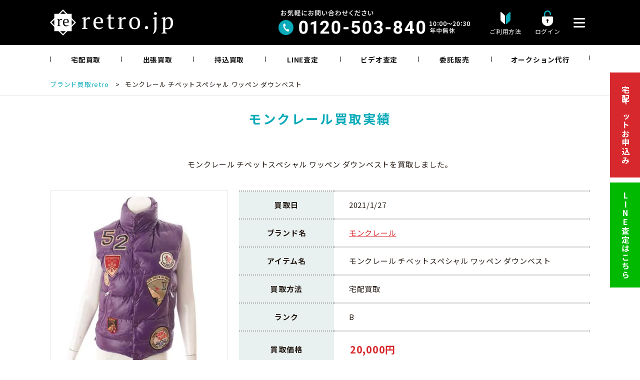

--- FILE ---
content_type: text/html; charset=UTF-8
request_url: https://itaku.retro.jp/results/%E3%83%A2%E3%83%B3%E3%82%AF%E3%83%AC%E3%83%BC%E3%83%AB-%E3%83%81%E3%83%99%E3%83%83%E3%83%88%E3%82%B9%E3%83%9A%E3%82%B7%E3%83%A3%E3%83%AB-%E3%83%AF%E3%83%83%E3%83%9A%E3%83%B3-%E3%83%80%E3%82%A6/
body_size: 20831
content:
<!DOCTYPE HTML><html lang="ja" prefix="og: http://ogp.me/ns#"><head><meta charset="UTF-8"><title>モンクレール チベットスペシャル ワッペン ダウンベスト retro買取実績</title> <noscript data-wpr-hosted-gf-parameters=""></noscript><meta name="viewport" content="width=device-width,initial-scale=1.0,minimum-scale=1.0"><link rel="stylesheet" media="print" onload="this.onload=null;this.media='all';" id="ao_optimized_gfonts" href="https://fonts.googleapis.com/css?family=Noto+Sans+JP:400,700%7CNoto+Sans+JP:400,700%7CNoto+Sans+JP:400,700&amp;display=swap"><link rel="icon" href="/wp/wp-content/themes/xeory_extension_child/favicon.ico" type="image/vnd.microsoft.icon"> <script>var ajaxurl = 'https://itaku.retro.jp/wp/wp-admin/admin-ajax.php';</script> <meta name="keywords" content="" /><meta name="description" content="" /><meta name="robots" content="index" /><meta property="og:title" content="モンクレール チベットスペシャル ワッペン ダウンベスト" /><meta property="og:type" content="article" /><meta property="og:description" content="" /><meta property="og:url" content="https://itaku.retro.jp/results/%e3%83%a2%e3%83%b3%e3%82%af%e3%83%ac%e3%83%bc%e3%83%ab-%e3%83%81%e3%83%99%e3%83%83%e3%83%88%e3%82%b9%e3%83%9a%e3%82%b7%e3%83%a3%e3%83%ab-%e3%83%af%e3%83%83%e3%83%9a%e3%83%b3-%e3%83%80%e3%82%a6/" /><meta property="og:image" content="" /><meta property="og:locale" content="ja_JP" /><meta property="og:site_name" content="ブランド品の買取・委託販売 retro【レトロ】" /><link href="https://plus.google.com/" rel="publisher" /><meta name="robots" content="follow, index, max-snippet:-1, max-video-preview:-1, max-image-preview:large"/><link rel="canonical" href="https://itaku.retro.jp/results/%e3%83%a2%e3%83%b3%e3%82%af%e3%83%ac%e3%83%bc%e3%83%ab-%e3%83%81%e3%83%99%e3%83%83%e3%83%88%e3%82%b9%e3%83%9a%e3%82%b7%e3%83%a3%e3%83%ab-%e3%83%af%e3%83%83%e3%83%9a%e3%83%b3-%e3%83%80%e3%82%a6/" /><meta property="og:locale" content="ja_JP" /><meta property="og:type" content="article" /><meta property="og:title" content="モンクレール チベットスペシャル ワッペン ダウンベスト | 2021年1月27日 retro買取価格実績" /><meta property="og:url" content="https://itaku.retro.jp/results/%e3%83%a2%e3%83%b3%e3%82%af%e3%83%ac%e3%83%bc%e3%83%ab-%e3%83%81%e3%83%99%e3%83%83%e3%83%88%e3%82%b9%e3%83%9a%e3%82%b7%e3%83%a3%e3%83%ab-%e3%83%af%e3%83%83%e3%83%9a%e3%83%b3-%e3%83%80%e3%82%a6/" /><meta property="og:site_name" content="ブランド品の買取・委託販売 retro【レトロ】" /><meta property="article:publisher" content="https://www.facebook.com/wwwretrojp/" /><meta property="article:author" content="https://www.facebook.com/satorut1/" /><meta property="og:updated_time" content="2025-07-29T14:03:37+09:00" /><meta property="og:image" content="https://itaku.retro.jp/wp/wp-content/uploads/2023/11/ogp_3.jpg" /><meta property="og:image:secure_url" content="https://itaku.retro.jp/wp/wp-content/uploads/2023/11/ogp_3.jpg" /><meta property="og:image:width" content="1200" /><meta property="og:image:height" content="630" /><meta property="og:image:alt" content="モンクレール チベットスペシャル ワッペン ダウンベスト" /><meta property="og:image:type" content="image/jpeg" /><meta property="article:published_time" content="2021-01-27T15:34:02+09:00" /><meta property="article:modified_time" content="2025-07-29T14:03:37+09:00" /><meta name="twitter:card" content="summary_large_image" /><meta name="twitter:title" content="モンクレール チベットスペシャル ワッペン ダウンベスト | 2021年1月27日 retro買取価格実績" /><meta name="twitter:site" content="@wwwretrojp" /><meta name="twitter:creator" content="@wwwretrojp" /><meta name="twitter:image" content="https://itaku.retro.jp/wp/wp-content/uploads/2023/11/ogp_3.jpg" /> <script type="application/ld+json" class="rank-math-schema">{"@context":"https://schema.org","@graph":[{"@type":"Place","@id":"https://itaku.retro.jp/#place","geo":{"@type":"GeoCoordinates","latitude":"35.66111039291133","longitude":" 139.7077757797311"},"hasMap":"https://www.google.com/maps/search/?api=1&amp;query=35.66111039291133, 139.7077757797311","address":{"@type":"PostalAddress","streetAddress":"2-1-12 VORT AOYAMA2 6F","addressLocality":"\u6e0b\u8c37\u533a\u6e0b\u8c37","addressRegion":"\u6771\u4eac\u90fd","postalCode":"150-0002","addressCountry":"\u65e5\u672c"}},{"@type":["RecyclingCenter","Organization"],"@id":"https://itaku.retro.jp/#organization","name":"\u30d6\u30e9\u30f3\u30c9\u54c1\u306e\u8cb7\u53d6\u30fb\u59d4\u8a17\u8ca9\u58f2 retro\u3010\u30ec\u30c8\u30ed\u3011","url":"https://itaku.retro.jp","sameAs":["https://www.facebook.com/wwwretrojp/","https://twitter.com/wwwretrojp","retro\u306f\u30d6\u30e9\u30f3\u30c9\u54c1\u306e\u8cb7\u53d6\u30fb\u59d4\u8a17\u8ca9\u58f2\u3092\u884c\u3063\u3066\u3044\u308b\u30ea\u30e6\u30fc\u30b9\u4f01\u696d\u3067\u3059\u3002\u30b7\u30e3\u30cd\u30eb\u3001\u30a8\u30eb\u30e1\u30b9\u3001\u30eb\u30a4\u30f4\u30a3\u30c8\u30f3\u306a\u3069\u30d6\u30e9\u30f3\u30c9\u306e\u30d0\u30c3\u30b0\u30fb\u6d0b\u670d\u3092\u65e5\u672c\u5168\u56fd\u304b\u3089\u8cb7\u53d6\u3057\u3066\u8ca9\u58f2\u3057\u3066\u3044\u307e\u3059\u3002"],"address":{"@type":"PostalAddress","streetAddress":"2-1-12 VORT AOYAMA2 6F","addressLocality":"\u6e0b\u8c37\u533a\u6e0b\u8c37","addressRegion":"\u6771\u4eac\u90fd","postalCode":"150-0002","addressCountry":"\u65e5\u672c"},"logo":{"@type":"ImageObject","@id":"https://itaku.retro.jp/#logo","url":"https://itaku.retro.jp/wp/wp-content/uploads/2023/11/retro_logo_site.png","contentUrl":"https://itaku.retro.jp/wp/wp-content/uploads/2023/11/retro_logo_site.png","caption":"\u30d6\u30e9\u30f3\u30c9\u54c1\u306e\u8cb7\u53d6\u30fb\u59d4\u8a17\u8ca9\u58f2 retro\u3010\u30ec\u30c8\u30ed\u3011","inLanguage":"ja","width":"400","height":"400"},"openingHours":["Monday,Tuesday,Wednesday,Thursday,Friday,Saturday,Sunday 10:00-20:30"],"location":{"@id":"https://itaku.retro.jp/#place"},"image":{"@id":"https://itaku.retro.jp/#logo"},"telephone":"0120-503-840"},{"@type":"WebSite","@id":"https://itaku.retro.jp/#website","url":"https://itaku.retro.jp","name":"\u30d6\u30e9\u30f3\u30c9\u54c1\u306e\u8cb7\u53d6\u30fb\u59d4\u8a17\u8ca9\u58f2 retro\u3010\u30ec\u30c8\u30ed\u3011","alternateName":"retro","publisher":{"@id":"https://itaku.retro.jp/#organization"},"inLanguage":"ja"},{"@type":"ImageObject","@id":"https://itaku.retro.jp/wp/wp-content/uploads/2023/11/ogp_3.jpg","url":"https://itaku.retro.jp/wp/wp-content/uploads/2023/11/ogp_3.jpg","width":"1200","height":"630","inLanguage":"ja"},{"@type":"WebPage","@id":"https://itaku.retro.jp/results/%e3%83%a2%e3%83%b3%e3%82%af%e3%83%ac%e3%83%bc%e3%83%ab-%e3%83%81%e3%83%99%e3%83%83%e3%83%88%e3%82%b9%e3%83%9a%e3%82%b7%e3%83%a3%e3%83%ab-%e3%83%af%e3%83%83%e3%83%9a%e3%83%b3-%e3%83%80%e3%82%a6/#webpage","url":"https://itaku.retro.jp/results/%e3%83%a2%e3%83%b3%e3%82%af%e3%83%ac%e3%83%bc%e3%83%ab-%e3%83%81%e3%83%99%e3%83%83%e3%83%88%e3%82%b9%e3%83%9a%e3%82%b7%e3%83%a3%e3%83%ab-%e3%83%af%e3%83%83%e3%83%9a%e3%83%b3-%e3%83%80%e3%82%a6/","name":"\u30e2\u30f3\u30af\u30ec\u30fc\u30eb \u30c1\u30d9\u30c3\u30c8\u30b9\u30da\u30b7\u30e3\u30eb \u30ef\u30c3\u30da\u30f3 \u30c0\u30a6\u30f3\u30d9\u30b9\u30c8 | 2021\u5e741\u670827\u65e5 retro\u8cb7\u53d6\u4fa1\u683c\u5b9f\u7e3e","datePublished":"2021-01-27T15:34:02+09:00","dateModified":"2025-07-29T14:03:37+09:00","isPartOf":{"@id":"https://itaku.retro.jp/#website"},"primaryImageOfPage":{"@id":"https://itaku.retro.jp/wp/wp-content/uploads/2023/11/ogp_3.jpg"},"inLanguage":"ja"},{"@type":"Person","@id":"https://itaku.retro.jp/author/itakukaitori/","name":"itakukaitori","url":"https://itaku.retro.jp/author/itakukaitori/","image":{"@type":"ImageObject","@id":"https://secure.gravatar.com/avatar/a73df9b0a19ec3157c38c06dd7dfb776efe18960724a20b75efb7ee1da9f988a?s=96&amp;d=blank&amp;r=g","url":"https://secure.gravatar.com/avatar/a73df9b0a19ec3157c38c06dd7dfb776efe18960724a20b75efb7ee1da9f988a?s=96&amp;d=blank&amp;r=g","caption":"itakukaitori","inLanguage":"ja"},"worksFor":{"@id":"https://itaku.retro.jp/#organization"}},{"@type":"Article","headline":"\u30e2\u30f3\u30af\u30ec\u30fc\u30eb \u30c1\u30d9\u30c3\u30c8\u30b9\u30da\u30b7\u30e3\u30eb \u30ef\u30c3\u30da\u30f3 \u30c0\u30a6\u30f3\u30d9\u30b9\u30c8 | 2021\u5e741\u670827\u65e5 retro\u8cb7\u53d6\u4fa1\u683c\u5b9f\u7e3e","datePublished":"2021-01-27T15:34:02+09:00","dateModified":"2025-07-29T14:03:37+09:00","author":{"@id":"https://itaku.retro.jp/author/itakukaitori/","name":"itakukaitori"},"publisher":{"@id":"https://itaku.retro.jp/#organization"},"name":"\u30e2\u30f3\u30af\u30ec\u30fc\u30eb \u30c1\u30d9\u30c3\u30c8\u30b9\u30da\u30b7\u30e3\u30eb \u30ef\u30c3\u30da\u30f3 \u30c0\u30a6\u30f3\u30d9\u30b9\u30c8 | 2021\u5e741\u670827\u65e5 retro\u8cb7\u53d6\u4fa1\u683c\u5b9f\u7e3e","@id":"https://itaku.retro.jp/results/%e3%83%a2%e3%83%b3%e3%82%af%e3%83%ac%e3%83%bc%e3%83%ab-%e3%83%81%e3%83%99%e3%83%83%e3%83%88%e3%82%b9%e3%83%9a%e3%82%b7%e3%83%a3%e3%83%ab-%e3%83%af%e3%83%83%e3%83%9a%e3%83%b3-%e3%83%80%e3%82%a6/#richSnippet","isPartOf":{"@id":"https://itaku.retro.jp/results/%e3%83%a2%e3%83%b3%e3%82%af%e3%83%ac%e3%83%bc%e3%83%ab-%e3%83%81%e3%83%99%e3%83%83%e3%83%88%e3%82%b9%e3%83%9a%e3%82%b7%e3%83%a3%e3%83%ab-%e3%83%af%e3%83%83%e3%83%9a%e3%83%b3-%e3%83%80%e3%82%a6/#webpage"},"image":{"@id":"https://itaku.retro.jp/wp/wp-content/uploads/2023/11/ogp_3.jpg"},"inLanguage":"ja","mainEntityOfPage":{"@id":"https://itaku.retro.jp/results/%e3%83%a2%e3%83%b3%e3%82%af%e3%83%ac%e3%83%bc%e3%83%ab-%e3%83%81%e3%83%99%e3%83%83%e3%83%88%e3%82%b9%e3%83%9a%e3%82%b7%e3%83%a3%e3%83%ab-%e3%83%af%e3%83%83%e3%83%9a%e3%83%b3-%e3%83%80%e3%82%a6/#webpage"}}]}</script> <link rel='dns-prefetch' href='//www.googletagmanager.com' /><link href='https://fonts.gstatic.com' crossorigin rel='preconnect' /><link rel="alternate" title="oEmbed (JSON)" type="application/json+oembed" href="https://itaku.retro.jp/wp-json/oembed/1.0/embed?url=https%3A%2F%2Fitaku.retro.jp%2Fresults%2F%25e3%2583%25a2%25e3%2583%25b3%25e3%2582%25af%25e3%2583%25ac%25e3%2583%25bc%25e3%2583%25ab-%25e3%2583%2581%25e3%2583%2599%25e3%2583%2583%25e3%2583%2588%25e3%2582%25b9%25e3%2583%259a%25e3%2582%25b7%25e3%2583%25a3%25e3%2583%25ab-%25e3%2583%25af%25e3%2583%2583%25e3%2583%259a%25e3%2583%25b3-%25e3%2583%2580%25e3%2582%25a6%2F" /><link rel="alternate" title="oEmbed (XML)" type="text/xml+oembed" href="https://itaku.retro.jp/wp-json/oembed/1.0/embed?url=https%3A%2F%2Fitaku.retro.jp%2Fresults%2F%25e3%2583%25a2%25e3%2583%25b3%25e3%2582%25af%25e3%2583%25ac%25e3%2583%25bc%25e3%2583%25ab-%25e3%2583%2581%25e3%2583%2599%25e3%2583%2583%25e3%2583%2588%25e3%2582%25b9%25e3%2583%259a%25e3%2582%25b7%25e3%2583%25a3%25e3%2583%25ab-%25e3%2583%25af%25e3%2583%2583%25e3%2583%259a%25e3%2583%25b3-%25e3%2583%2580%25e3%2582%25a6%2F&#038;format=xml" /><style id='wp-img-auto-sizes-contain-inline-css' type='text/css'>img:is([sizes=auto i],[sizes^="auto," i]){contain-intrinsic-size:3000px 1500px}
/*# sourceURL=wp-img-auto-sizes-contain-inline-css */</style><link rel='stylesheet' id='font-awesome-css' href='https://itaku.retro.jp/wp/wp-content/themes/xeory_extension/lib/css/font-awesome.min.css' type='text/css' media='all' /><link rel='stylesheet' id='base-css-css' href='https://itaku.retro.jp/wp/wp-content/cache/autoptimize/autoptimize_single_9c7c30ac951c9372522872822ef36a40.php' type='text/css' media='all' /><style id='wp-block-library-inline-css' type='text/css'>:root{--wp-block-synced-color:#7a00df;--wp-block-synced-color--rgb:122,0,223;--wp-bound-block-color:var(--wp-block-synced-color);--wp-editor-canvas-background:#ddd;--wp-admin-theme-color:#007cba;--wp-admin-theme-color--rgb:0,124,186;--wp-admin-theme-color-darker-10:#006ba1;--wp-admin-theme-color-darker-10--rgb:0,107,160.5;--wp-admin-theme-color-darker-20:#005a87;--wp-admin-theme-color-darker-20--rgb:0,90,135;--wp-admin-border-width-focus:2px}@media (min-resolution:192dpi){:root{--wp-admin-border-width-focus:1.5px}}.wp-element-button{cursor:pointer}:root .has-very-light-gray-background-color{background-color:#eee}:root .has-very-dark-gray-background-color{background-color:#313131}:root .has-very-light-gray-color{color:#eee}:root .has-very-dark-gray-color{color:#313131}:root .has-vivid-green-cyan-to-vivid-cyan-blue-gradient-background{background:linear-gradient(135deg,#00d084,#0693e3)}:root .has-purple-crush-gradient-background{background:linear-gradient(135deg,#34e2e4,#4721fb 50%,#ab1dfe)}:root .has-hazy-dawn-gradient-background{background:linear-gradient(135deg,#faaca8,#dad0ec)}:root .has-subdued-olive-gradient-background{background:linear-gradient(135deg,#fafae1,#67a671)}:root .has-atomic-cream-gradient-background{background:linear-gradient(135deg,#fdd79a,#004a59)}:root .has-nightshade-gradient-background{background:linear-gradient(135deg,#330968,#31cdcf)}:root .has-midnight-gradient-background{background:linear-gradient(135deg,#020381,#2874fc)}:root{--wp--preset--font-size--normal:16px;--wp--preset--font-size--huge:42px}.has-regular-font-size{font-size:1em}.has-larger-font-size{font-size:2.625em}.has-normal-font-size{font-size:var(--wp--preset--font-size--normal)}.has-huge-font-size{font-size:var(--wp--preset--font-size--huge)}.has-text-align-center{text-align:center}.has-text-align-left{text-align:left}.has-text-align-right{text-align:right}.has-fit-text{white-space:nowrap!important}#end-resizable-editor-section{display:none}.aligncenter{clear:both}.items-justified-left{justify-content:flex-start}.items-justified-center{justify-content:center}.items-justified-right{justify-content:flex-end}.items-justified-space-between{justify-content:space-between}.screen-reader-text{border:0;clip-path:inset(50%);height:1px;margin:-1px;overflow:hidden;padding:0;position:absolute;width:1px;word-wrap:normal!important}.screen-reader-text:focus{background-color:#ddd;clip-path:none;color:#444;display:block;font-size:1em;height:auto;left:5px;line-height:normal;padding:15px 23px 14px;text-decoration:none;top:5px;width:auto;z-index:100000}html :where(.has-border-color){border-style:solid}html :where([style*=border-top-color]){border-top-style:solid}html :where([style*=border-right-color]){border-right-style:solid}html :where([style*=border-bottom-color]){border-bottom-style:solid}html :where([style*=border-left-color]){border-left-style:solid}html :where([style*=border-width]){border-style:solid}html :where([style*=border-top-width]){border-top-style:solid}html :where([style*=border-right-width]){border-right-style:solid}html :where([style*=border-bottom-width]){border-bottom-style:solid}html :where([style*=border-left-width]){border-left-style:solid}html :where(img[class*=wp-image-]){height:auto;max-width:100%}:where(figure){margin:0 0 1em}html :where(.is-position-sticky){--wp-admin--admin-bar--position-offset:var(--wp-admin--admin-bar--height,0px)}@media screen and (max-width:600px){html :where(.is-position-sticky){--wp-admin--admin-bar--position-offset:0px}}

/*# sourceURL=wp-block-library-inline-css */</style><style id='global-styles-inline-css' type='text/css'>:root{--wp--preset--aspect-ratio--square: 1;--wp--preset--aspect-ratio--4-3: 4/3;--wp--preset--aspect-ratio--3-4: 3/4;--wp--preset--aspect-ratio--3-2: 3/2;--wp--preset--aspect-ratio--2-3: 2/3;--wp--preset--aspect-ratio--16-9: 16/9;--wp--preset--aspect-ratio--9-16: 9/16;--wp--preset--color--black: #000000;--wp--preset--color--cyan-bluish-gray: #abb8c3;--wp--preset--color--white: #ffffff;--wp--preset--color--pale-pink: #f78da7;--wp--preset--color--vivid-red: #cf2e2e;--wp--preset--color--luminous-vivid-orange: #ff6900;--wp--preset--color--luminous-vivid-amber: #fcb900;--wp--preset--color--light-green-cyan: #7bdcb5;--wp--preset--color--vivid-green-cyan: #00d084;--wp--preset--color--pale-cyan-blue: #8ed1fc;--wp--preset--color--vivid-cyan-blue: #0693e3;--wp--preset--color--vivid-purple: #9b51e0;--wp--preset--gradient--vivid-cyan-blue-to-vivid-purple: linear-gradient(135deg,rgb(6,147,227) 0%,rgb(155,81,224) 100%);--wp--preset--gradient--light-green-cyan-to-vivid-green-cyan: linear-gradient(135deg,rgb(122,220,180) 0%,rgb(0,208,130) 100%);--wp--preset--gradient--luminous-vivid-amber-to-luminous-vivid-orange: linear-gradient(135deg,rgb(252,185,0) 0%,rgb(255,105,0) 100%);--wp--preset--gradient--luminous-vivid-orange-to-vivid-red: linear-gradient(135deg,rgb(255,105,0) 0%,rgb(207,46,46) 100%);--wp--preset--gradient--very-light-gray-to-cyan-bluish-gray: linear-gradient(135deg,rgb(238,238,238) 0%,rgb(169,184,195) 100%);--wp--preset--gradient--cool-to-warm-spectrum: linear-gradient(135deg,rgb(74,234,220) 0%,rgb(151,120,209) 20%,rgb(207,42,186) 40%,rgb(238,44,130) 60%,rgb(251,105,98) 80%,rgb(254,248,76) 100%);--wp--preset--gradient--blush-light-purple: linear-gradient(135deg,rgb(255,206,236) 0%,rgb(152,150,240) 100%);--wp--preset--gradient--blush-bordeaux: linear-gradient(135deg,rgb(254,205,165) 0%,rgb(254,45,45) 50%,rgb(107,0,62) 100%);--wp--preset--gradient--luminous-dusk: linear-gradient(135deg,rgb(255,203,112) 0%,rgb(199,81,192) 50%,rgb(65,88,208) 100%);--wp--preset--gradient--pale-ocean: linear-gradient(135deg,rgb(255,245,203) 0%,rgb(182,227,212) 50%,rgb(51,167,181) 100%);--wp--preset--gradient--electric-grass: linear-gradient(135deg,rgb(202,248,128) 0%,rgb(113,206,126) 100%);--wp--preset--gradient--midnight: linear-gradient(135deg,rgb(2,3,129) 0%,rgb(40,116,252) 100%);--wp--preset--font-size--small: 13px;--wp--preset--font-size--medium: 20px;--wp--preset--font-size--large: 36px;--wp--preset--font-size--x-large: 42px;--wp--preset--spacing--20: 0.44rem;--wp--preset--spacing--30: 0.67rem;--wp--preset--spacing--40: 1rem;--wp--preset--spacing--50: 1.5rem;--wp--preset--spacing--60: 2.25rem;--wp--preset--spacing--70: 3.38rem;--wp--preset--spacing--80: 5.06rem;--wp--preset--shadow--natural: 6px 6px 9px rgba(0, 0, 0, 0.2);--wp--preset--shadow--deep: 12px 12px 50px rgba(0, 0, 0, 0.4);--wp--preset--shadow--sharp: 6px 6px 0px rgba(0, 0, 0, 0.2);--wp--preset--shadow--outlined: 6px 6px 0px -3px rgb(255, 255, 255), 6px 6px rgb(0, 0, 0);--wp--preset--shadow--crisp: 6px 6px 0px rgb(0, 0, 0);}:where(.is-layout-flex){gap: 0.5em;}:where(.is-layout-grid){gap: 0.5em;}body .is-layout-flex{display: flex;}.is-layout-flex{flex-wrap: wrap;align-items: center;}.is-layout-flex > :is(*, div){margin: 0;}body .is-layout-grid{display: grid;}.is-layout-grid > :is(*, div){margin: 0;}:where(.wp-block-columns.is-layout-flex){gap: 2em;}:where(.wp-block-columns.is-layout-grid){gap: 2em;}:where(.wp-block-post-template.is-layout-flex){gap: 1.25em;}:where(.wp-block-post-template.is-layout-grid){gap: 1.25em;}.has-black-color{color: var(--wp--preset--color--black) !important;}.has-cyan-bluish-gray-color{color: var(--wp--preset--color--cyan-bluish-gray) !important;}.has-white-color{color: var(--wp--preset--color--white) !important;}.has-pale-pink-color{color: var(--wp--preset--color--pale-pink) !important;}.has-vivid-red-color{color: var(--wp--preset--color--vivid-red) !important;}.has-luminous-vivid-orange-color{color: var(--wp--preset--color--luminous-vivid-orange) !important;}.has-luminous-vivid-amber-color{color: var(--wp--preset--color--luminous-vivid-amber) !important;}.has-light-green-cyan-color{color: var(--wp--preset--color--light-green-cyan) !important;}.has-vivid-green-cyan-color{color: var(--wp--preset--color--vivid-green-cyan) !important;}.has-pale-cyan-blue-color{color: var(--wp--preset--color--pale-cyan-blue) !important;}.has-vivid-cyan-blue-color{color: var(--wp--preset--color--vivid-cyan-blue) !important;}.has-vivid-purple-color{color: var(--wp--preset--color--vivid-purple) !important;}.has-black-background-color{background-color: var(--wp--preset--color--black) !important;}.has-cyan-bluish-gray-background-color{background-color: var(--wp--preset--color--cyan-bluish-gray) !important;}.has-white-background-color{background-color: var(--wp--preset--color--white) !important;}.has-pale-pink-background-color{background-color: var(--wp--preset--color--pale-pink) !important;}.has-vivid-red-background-color{background-color: var(--wp--preset--color--vivid-red) !important;}.has-luminous-vivid-orange-background-color{background-color: var(--wp--preset--color--luminous-vivid-orange) !important;}.has-luminous-vivid-amber-background-color{background-color: var(--wp--preset--color--luminous-vivid-amber) !important;}.has-light-green-cyan-background-color{background-color: var(--wp--preset--color--light-green-cyan) !important;}.has-vivid-green-cyan-background-color{background-color: var(--wp--preset--color--vivid-green-cyan) !important;}.has-pale-cyan-blue-background-color{background-color: var(--wp--preset--color--pale-cyan-blue) !important;}.has-vivid-cyan-blue-background-color{background-color: var(--wp--preset--color--vivid-cyan-blue) !important;}.has-vivid-purple-background-color{background-color: var(--wp--preset--color--vivid-purple) !important;}.has-black-border-color{border-color: var(--wp--preset--color--black) !important;}.has-cyan-bluish-gray-border-color{border-color: var(--wp--preset--color--cyan-bluish-gray) !important;}.has-white-border-color{border-color: var(--wp--preset--color--white) !important;}.has-pale-pink-border-color{border-color: var(--wp--preset--color--pale-pink) !important;}.has-vivid-red-border-color{border-color: var(--wp--preset--color--vivid-red) !important;}.has-luminous-vivid-orange-border-color{border-color: var(--wp--preset--color--luminous-vivid-orange) !important;}.has-luminous-vivid-amber-border-color{border-color: var(--wp--preset--color--luminous-vivid-amber) !important;}.has-light-green-cyan-border-color{border-color: var(--wp--preset--color--light-green-cyan) !important;}.has-vivid-green-cyan-border-color{border-color: var(--wp--preset--color--vivid-green-cyan) !important;}.has-pale-cyan-blue-border-color{border-color: var(--wp--preset--color--pale-cyan-blue) !important;}.has-vivid-cyan-blue-border-color{border-color: var(--wp--preset--color--vivid-cyan-blue) !important;}.has-vivid-purple-border-color{border-color: var(--wp--preset--color--vivid-purple) !important;}.has-vivid-cyan-blue-to-vivid-purple-gradient-background{background: var(--wp--preset--gradient--vivid-cyan-blue-to-vivid-purple) !important;}.has-light-green-cyan-to-vivid-green-cyan-gradient-background{background: var(--wp--preset--gradient--light-green-cyan-to-vivid-green-cyan) !important;}.has-luminous-vivid-amber-to-luminous-vivid-orange-gradient-background{background: var(--wp--preset--gradient--luminous-vivid-amber-to-luminous-vivid-orange) !important;}.has-luminous-vivid-orange-to-vivid-red-gradient-background{background: var(--wp--preset--gradient--luminous-vivid-orange-to-vivid-red) !important;}.has-very-light-gray-to-cyan-bluish-gray-gradient-background{background: var(--wp--preset--gradient--very-light-gray-to-cyan-bluish-gray) !important;}.has-cool-to-warm-spectrum-gradient-background{background: var(--wp--preset--gradient--cool-to-warm-spectrum) !important;}.has-blush-light-purple-gradient-background{background: var(--wp--preset--gradient--blush-light-purple) !important;}.has-blush-bordeaux-gradient-background{background: var(--wp--preset--gradient--blush-bordeaux) !important;}.has-luminous-dusk-gradient-background{background: var(--wp--preset--gradient--luminous-dusk) !important;}.has-pale-ocean-gradient-background{background: var(--wp--preset--gradient--pale-ocean) !important;}.has-electric-grass-gradient-background{background: var(--wp--preset--gradient--electric-grass) !important;}.has-midnight-gradient-background{background: var(--wp--preset--gradient--midnight) !important;}.has-small-font-size{font-size: var(--wp--preset--font-size--small) !important;}.has-medium-font-size{font-size: var(--wp--preset--font-size--medium) !important;}.has-large-font-size{font-size: var(--wp--preset--font-size--large) !important;}.has-x-large-font-size{font-size: var(--wp--preset--font-size--x-large) !important;}
/*# sourceURL=global-styles-inline-css */</style><style id='classic-theme-styles-inline-css' type='text/css'>/*! This file is auto-generated */
.wp-block-button__link{color:#fff;background-color:#32373c;border-radius:9999px;box-shadow:none;text-decoration:none;padding:calc(.667em + 2px) calc(1.333em + 2px);font-size:1.125em}.wp-block-file__button{background:#32373c;color:#fff;text-decoration:none}
/*# sourceURL=/wp-includes/css/classic-themes.min.css */</style><link rel='stylesheet' id='sass-basis-core-css' href='https://itaku.retro.jp/wp/wp-content/cache/autoptimize/autoptimize_single_59a6419f0ceb3461abaae75a4ffa133b.php' type='text/css' media='all' /><link rel='stylesheet' id='snow-monkey-forms-css' href='https://itaku.retro.jp/wp/wp-content/cache/autoptimize/autoptimize_single_1fc027fd54aea265e3dd7ce17921e313.php' type='text/css' media='all' /><link rel='stylesheet' id='contact-form-7-css' href='https://itaku.retro.jp/wp/wp-content/cache/autoptimize/autoptimize_single_a2e915fb21387a23a3578cb1b2b5a724.php' type='text/css' media='all' /><link rel='stylesheet' id='toc-screen-css' href='https://itaku.retro.jp/wp/wp-content/plugins/table-of-contents-plus/screen.min.css' type='text/css' media='all' /><link rel='stylesheet' id='parent-style-css' href='https://itaku.retro.jp/wp/wp-content/cache/autoptimize/autoptimize_single_ef6dc5872192fa7302c8a81e3c02d23b.php' type='text/css' media='all' /><link rel='stylesheet' id='child-style-common-plus-css' href='https://itaku.retro.jp/wp/wp-content/cache/autoptimize/autoptimize_single_39481d44830e82a85f3e58941d0157d1.php' type='text/css' media='all' /><link rel='stylesheet' id='child-style-swiper-css' href='https://itaku.retro.jp/wp/wp-content/cache/autoptimize/autoptimize_single_519bc08681b1fe4a93369498e64745c1.php' type='text/css' media='all' /><link rel='stylesheet' id='child-style-design-plus-css' href='https://itaku.retro.jp/wp/wp-content/cache/autoptimize/autoptimize_single_228f00e03467dae50965d7943e70ffae.php' type='text/css' media='all' /><link rel='stylesheet' id='jquery-lazyloadxt-fadein-css-css' href='https://itaku.retro.jp/wp/wp-content/cache/autoptimize/autoptimize_single_ddcd1d88c11beddd0ee48d57062689a9.php' type='text/css' media='all' /><link rel='stylesheet' id='a3a3_lazy_load-css' href='//itaku.retro.jp/wp/wp-content/uploads/sass/a3_lazy_load.min.css' type='text/css' media='all' /> <script type="text/javascript" src="https://itaku.retro.jp/wp/wp-includes/js/jquery/jquery.min.js" id="jquery-core-js"></script>    <script type="text/javascript" id="google_gtagjs-js" async data-type="lazy" data-src="https://www.googletagmanager.com/gtag/js?id=G-0EXEWNVYL9"></script> <script type="text/javascript" id="google_gtagjs-js-after">window.dataLayer = window.dataLayer || [];function gtag(){dataLayer.push(arguments);}
gtag("set","linker",{"domains":["itaku.retro.jp"]});
gtag("js", new Date());
gtag("set", "developer_id.dZTNiMT", true);
gtag("config", "G-0EXEWNVYL9");
gtag("config", "AW-974752160");
 window._googlesitekit = window._googlesitekit || {}; window._googlesitekit.throttledEvents = []; window._googlesitekit.gtagEvent = (name, data) => { var key = JSON.stringify( { name, data } ); if ( !! window._googlesitekit.throttledEvents[ key ] ) { return; } window._googlesitekit.throttledEvents[ key ] = true; setTimeout( () => { delete window._googlesitekit.throttledEvents[ key ]; }, 5 ); gtag( "event", name, { ...data, event_source: "site-kit" } ); }; 
//# sourceURL=google_gtagjs-js-after</script> <link rel="https://api.w.org/" href="https://itaku.retro.jp/wp-json/" /><link rel="alternate" title="JSON" type="application/json" href="https://itaku.retro.jp/wp-json/wp/v2/results/22380" /><link rel='shortlink' href='https://itaku.retro.jp/?p=22380' /><meta name="generator" content="Site Kit by Google 1.168.0" /><meta name="ti-site-data" content="[base64]" /><link rel="canonical" href="https://itaku.retro.jp/results/%e3%83%a2%e3%83%b3%e3%82%af%e3%83%ac%e3%83%bc%e3%83%ab-%e3%83%81%e3%83%99%e3%83%83%e3%83%88%e3%82%b9%e3%83%9a%e3%82%b7%e3%83%a3%e3%83%ab-%e3%83%af%e3%83%83%e3%83%9a%e3%83%b3-%e3%83%80%e3%82%a6/"><style type="text/css" id="xeory_extension-header-css"></style> <script src="https://cdnjs.cloudflare.com/ajax/libs/Swiper/3.4.1/js/swiper.min.js"></script> <link href="//ajax.googleapis.com/ajax/libs/jqueryui/1.12.1/themes/base/jquery-ui.css" rel="stylesheet" type="text/css" /> <script src="//ajax.googleapis.com/ajax/libs/jqueryui/1.12.1/jquery-ui.min.js"></script> <script>jQuery(function($){ //on document.ready
			$('#deliverydate').datepicker({dateFormat: 'yy-mm-dd',minDate:'+3d'});
			$('#preferredDate').datepicker({dateFormat: 'yy-mm-dd',minDate:'+4d'});
			$('#deliverydate1').datepicker({dateFormat: 'yy-mm-dd',minDate:'+1d'});
			$('#deliverydate2').datepicker({dateFormat: 'yy-mm-dd',minDate:'+1d'});
			$('#deliverydate3').datepicker({dateFormat: 'yy-mm-dd',minDate:'+1d'});
			$('#deliverydate4').datepicker({dateFormat: 'yy-mm-dd',minDate:new Date()});
			$('#deliverydate5').datepicker({dateFormat: 'yy-mm-dd',minDate:new Date()});
			$('#deliverydate6').datepicker({dateFormat: 'yy-mm-dd',minDate:new Date()});
			$('#today').datepicker({dateFormat: 'yy-mm-dd',minDate:'+1d'});
		})</script>    <script data-type="lazy" data-src="[data-uri]"></script> <meta name="author" content="retro">  <script src="https://link-ag.net/dist/p/l/index.js"></script> <meta name="generator" content="WP Rocket 3.20.3" data-wpr-features="wpr_preload_links wpr_desktop" /></head><body class="wp-singular results-template-default single single-results postid-22380 wp-theme-xeory_extension wp-child-theme-xeory_extension_child  default" itemschope="itemscope" itemtype="http://schema.org/WebPage"> <noscript><iframe src="https://www.googletagmanager.com/ns.html?id=GTM-NSKKX25"
height="0" width="0" style="display:none;visibility:hidden"></iframe></noscript>  <script>(function(){
var cats_gid=1;
var organic_cid="";
var can_organic_search="off";
var can_chatbot="off";
var cats_options={
lineFriendsFollow: {
useId: 1,
loginCallbackUrlDomain: "re.ac01.l-ad.net",
liffId: "2006500303-N12L5em4",
line_crm: {}
}
};
var a=document.createElement("script");
a.src="//re.ac01.l-ad.net/ck/p1f77dQ0f617afd4/cookie.js";
// a.src="//re.ac01.l-ad.net/ck/p1f77dQ0f617afd4/group.js";
a.id="ck_p1f77dQ0f617afd4"; 
a.addEventListener("load",function(){CATS_GroupCreate(cats_gid,"p1f77dQ0f617afd4", organic_cid, can_organic_search, can_chatbot, cats_options);});
document.body.appendChild(a);
})();</script> <div data-rocket-location-hash="779e49681e4bced73d8f889ac2d96935" class="page-wrapper"><div data-rocket-location-hash="983c4f43193415271e04116a9a348181" id="fb-root"></div> <script data-type="lazy" data-src="[data-uri]"></script> <input type="checkbox" id="header-contents_search" name="head_1" value=""><header data-rocket-location-hash="ff030ed6f48890b4e648a7a23a521340" id="header" role="banner" itemscope="itemscope" itemtype="http://schema.org/WPHeader"><div data-rocket-location-hash="d42405001c8bbd83da20bc48b26ac0f8" class="header_inner"><div class="wrap clearfix"><p id="logo"  itemprop="headline"> <a href="https://itaku.retro.jp"> <img src="https://itaku.retro.jp/wp/wp-content/uploads/img/common/logo_main.png" alt="retro" /> </a></p><div class="header-contents"><div class="contact-tel"><img src="https://itaku.retro.jp/wp/wp-content/uploads/img/common/header-contact-tel.png" width="384" height="50" alt="0120-503-840" /></div> <a class="header-contents_guide" href="/guide/"><p>ご利用方法</p></a> <a class="header-contents_login" href="https://consign.retro.jp/mypage/login?ReturnUrl=%2f" target="_blank"><p>ログイン</p></a><div class="header-nav-btn"> <a href="./#modal"> <img src="https://itaku.retro.jp/wp/wp-content/uploads/img/common/i-menu.png" width="23" height="19" alt="メニュー" /> </a></div></div></div></div><div data-rocket-location-hash="d1c4f3db8a895df66cbae43c8a44b42a" id="header-gnav-area"><nav id="gnav" class="wrap" role="navigation" itemscope="itemscope" itemtype="http://scheme.org/SiteNavigationElement"><div id="gnav-container" class="gnav-container"><ul id="gnav-ul" class="clearfix"><li id="menu-item-459" class="menu-item menu-item-type-post_type menu-item-object-page menu-item-459"><a href="https://itaku.retro.jp/form/">宅配買取</a></li><li id="menu-item-447" class="menu-item menu-item-type-post_type menu-item-object-page menu-item-447"><a href="https://itaku.retro.jp/form2/">出張買取</a></li><li id="menu-item-461" class="menu-item menu-item-type-post_type menu-item-object-page menu-item-461"><a href="https://itaku.retro.jp/form3/">持込買取</a></li><li id="menu-item-629" class="menu-item menu-item-type-post_type menu-item-object-page menu-item-629"><a href="https://itaku.retro.jp/line_assessment/">LINE査定</a></li><li id="menu-item-630" class="menu-item menu-item-type-post_type menu-item-object-page menu-item-630"><a href="https://itaku.retro.jp/video/">ビデオ査定</a></li><li id="menu-item-722" class="menu-item menu-item-type-post_type menu-item-object-page menu-item-722 itaku"><a href="https://itaku.retro.jp/itaku/">委託販売</a></li><li id="menu-item-631" class="menu-item menu-item-type-post_type menu-item-object-page menu-item-631"><a href="https://itaku.retro.jp/auction/">オークション代行</a></li></ul></div></nav></div></header><div data-rocket-location-hash="6139e006d9317ca55b0a354f50a1a628" id="l-main-menu"><div data-rocket-location-hash="35f166bfe145e87e4540b751a4f12165" class="modal-wrapper" id="modal"> <a href="#close" class="modal-overlay"></a><div class="modal-window"><div class="modal-content wrap wrap-sp"><div class="l-sitemap"><div class="mod-tel-line"> <img class="logo-img" src="/wp/wp-content/themes/xeory_extension_child/img/common/tel-header-wh.png" width="545" height="41" alt="0120-503-840"/> <img class="logo-img-sp" src="/wp/wp-content/themes/xeory_extension_child/img/common/tel-footer-wh_sp.png" width="598" height="111" alt="0120-503-840"/> <a class="btn-wh i-mypage" href="https://consign.retro.jp/mypage/login?ReturnUrl=%2f" target="_blank">ログイン</a></div><div class="l-row l-row_fst"><div class="l-col"><div class="l-col-inner"> <input id="acd-check-menu_1" class="acd-check" type="checkbox" checked> <label class="acd-label ttl" for="acd-check-menu_1">選べる買取サービス</label><div class="acd-content"><ul class="mod-ft-li"><li><a href="/form/">宅配買取</a></li><li><a href="/form2/">出張買取</a></li><li><a href="/form3/">持込買取</a></li><li><a href="/form4/">バイク便買取</a></li></ul></div></div></div><div class="l-col"><div class="l-col-inner"> <input id="acd-check-menu_2" class="acd-check" type="checkbox" checked> <label class="acd-label ttl" for="acd-check-menu_2">かんたん事前査定サービス</label><div class="acd-content"><ul class="mod-ft-li"><li><a href="/line_assessment/">LINE査定</a></li><li><a href="/video/">ビデオ査定</a></li></ul></div></div></div><div class="l-col"><div class="l-col-inner"> <input id="acd-check-menu_3" class="acd-check" type="checkbox" checked> <label class="acd-label ttl" for="acd-check-menu_3">ご利用案内</label><div class="acd-content"><ul class="mod-ft-li"><li><a href="/company/">運営会社</a></li><li><a href="/product/">お取扱商品</a></li><li><a href="/guide/">ご利用方法</a></li><li><a href="/faq/">よくある質問</a></li><li><a href="/result/">買取実績</a></li><li><a href="/category/blog/">バイヤーブログ</a></li></ul></div></div></div></div></div><nav id="gnav-sp"><div data-rocket-location-hash="3c55991fe4802b500b2894ad322009ed" class="wrap"><div class="grid-wrap"><div id="header-cont-about" class="grid-3"></div></div></div></nav></div> <a href="#close" class="modal-close">×</a></div></div></div><div data-rocket-location-hash="5cdc1c3fa530b3881cf1164b6818497f" class="breadcrumb-area"><div class="wrap"><ol class="breadcrumb clearfix" itemscope itemtype="https://schema.org/BreadcrumbList" ><li itemscope itemtype="https://schema.org/ListItem" itemprop="itemListElement"><a itemprop="item" href="https://itaku.retro.jp"><span itemprop="name">ブランド買取retro</span></a><meta itemprop="position" content="1">　></li><li itemscope itemtype="https://schema.org/ListItem" itemprop="itemListElement"><span itemprop="name">モンクレール チベットスペシャル ワッペン ダウンベスト</span><meta itemprop="position" content="2"></li></ol></div></div><div data-rocket-location-hash="fb63eecbe41a2de8ff163d581b8f0aef" id="content" class="%e3%83%a2%e3%83%b3%e3%82%af%e3%83%ac%e3%83%bc%e3%83%ab-%e3%83%81%e3%83%99%e3%83%83%e3%83%88%e3%82%b9%e3%83%9a%e3%82%b7%e3%83%a3%e3%83%ab-%e3%83%af%e3%83%83%e3%83%9a%e3%83%b3-%e3%83%80%e3%82%a6"><div data-rocket-location-hash="e884770f093aa79c943827eea334afbe" class="l-fix-label pc"><div class="l-fix-label-btn label-btn-red"> <a href="./#kit" class="l-fix-label-btn_link"><span class="is-sp">宅配買取/無料配送キット</span>宅配キットお申込み</a></div><div class="l-fix-label-btn label-btn-LINE"> <a href="/line_assessment/" class="l-fix-label-btn_link"><span class="is-sp">まずは簡単LINE査定</span>LINE査定はこちら</a></div></div><div data-rocket-location-hash="90ccb7cbf54405fca9b19e7332d1b8a6" class="l-fix-label sp"><div class="l-fix-label-btn label-btn-red" style="width:50%;"> <a href="/kaitori-entryform/" class="l-fix-label-btn_link"><span class="is-sp">宅配買取/無料配送キット</span>宅配キットお申込み</a></div><div class="l-fix-label-btn label-btn-LINE" style="width:50%;"> <a href="/line_assessment/" class="l-fix-label-btn_link"><span class="is-sp">まずは簡単LINE査定</span>LINE査定はこちら</a></div></div><div data-rocket-location-hash="317fddfae10c4584d83809bcfb4bd82c" class="l-fix-label sp" style="display:none !important;"><div class="l-fix-label-btn label-btn-red"> <a href="/kaitori-entryform/" class="l-fix-label-btn_link"><span class="is-sp">宅配買取/無料配送キット</span>宅配キットのお申込みはこちら</a></div></div><div data-rocket-location-hash="6323926eb19e91d39d6bb721ccd6fd25" class="l-fix-label green sp" style="display:none !important;"><div class="l-fix-label-btn label-btn-red"> <a href="/kaitori-entryform/" class="l-fix-label-btn_link"> <span class="is-sp">宅配買取/無料配送キット</span>宅配キットのお申込みはこちら </a></div></div><div data-rocket-location-hash="733460aa06659e04f1f04884c39339fc" id="main"><div class="main-inner"><article>  <script type="application/ld+json">{
  "@context": "https://schema.org",
  "@type": "BreadcrumbList",
  "itemListElement": [{
    "@type": "ListItem",
    "position": 1,
    "name": "ブランド買取",
    "item": "https://itaku.retro.jp/"
  },{
    "@type": "ListItem",
    "position": 2,
    "name": "モンクレール買取",
    "item": "https://itaku.retro.jp/brand_mon/"
  },{
    "@type": "ListItem",
    "position": 3,
    "name": "モンクレール チベットスペシャル ワッペン ダウンベスト買取"
  }]
}</script> <section class="bg-wh l-service item-data"><h2 class="ttl-m80">モンクレール買取実績</h2><p class="txt txt_center">モンクレール チベットスペシャル ワッペン ダウンベストを買取しました。</p> <span class="h_40"></span><div class="wrap"><div class="l-service-area"><div class="l-row"><div class="cont_lef"> <img src="https://itaku.retro.jp/wp/wp-content/uploads/2021/12/mon-vin3.jpg" alt="モンクレール チベットスペシャル ワッペン ダウンベスト"></div><div class="cont_rit"><table><tr><th><span>買取日</span></th><td>2021/1/27</td></tr><tr><th><span>ブランド名</span></th><td><a class="red" href="/brand_mon/">モンクレール</a></td></tr><tr><th><span>アイテム名</span></th><td>モンクレール チベットスペシャル ワッペン ダウンベスト</td></tr><tr><th><span>買取方法</span></th><td>宅配買取</td></tr><tr><th><span>ランク</span></th><td>B</td></tr><tr><th><span>買取価格</span></th><td> 20,000円</td></tr></table></div></div><div class="bottom_area"> <span class="h_80"></span> <a href="https://itaku.retro.jp/result/moncler/">#モンクレール買取</a></div></div></div></section><section class="bg-wh l-service l-bnner"><div class="wrap"> <span class="h_60"></span> <a href="https://re.ac01.l-ad.net/cl/p1f77dQ0f617afd4/?bid=5b7c7cb6d92ac211"><img class="pc" src="/wp/wp-content/themes/xeory_extension_child/img/common/bnr-LINE-pc.png" alt="友達登録をして写真で送るだけ事前にLINE査定" /></a> <a href="https://re.ac01.l-ad.net/cl/p1f77dQ0f617afd4/?bid=5b7c7cb6d92ac211"><img class="spb" src="/wp/wp-content/themes/xeory_extension_child/img/bnr-LINE-btn.png" alt="友達登録をして写真で送るだけ事前にLINE査定" /></a></div></section><section class="bg-wh l-eff"><div class="wrap"><h3 class="ttl-m80">お試しください 高額買取できる<br class=sp>理由があります</h3><div class="wrap2"><h3 class="ttl-m80"><strong>全国のお客様に東京の高額な<br class="spb"/>買取価格でご案内しています！</strong></h3><div class="is-sp cont_rit"><p>レトロはハイブランドの洋服・バッグ・ジュエリーの取り扱いを得意としている買取会社です。東京都に登録されている古物業者として創業から約10年、法令を遵守し安心してご利用頂ける体制で運営しています。</p><ul><li><b>〇</b>スタッフの人柄に自信があります</li><li><b>〇</b>価格交渉できます</li><li><b>〇</b>早く丁寧に仕事します</li></ul></div></div><div class="l-row l-3col"><div class="l-col"><div class="l-col-inner i-eff_01"><h4 class="ttl-inner-col">事前に買取金額を<br class="pc"/>お見積り！</h4><p class="tx-inner-col">買取をご依頼頂く前にLINE査定、ビデオ査定で買取金額目安を見積りします。事前査定からバイヤーが担当し、実際の買取金額と差異がでないように努めています。</p></div></div><div class="l-col"><div class="l-col-inner i-eff_02"><h4 class="ttl-inner-col">最新の世界相場で<br/>高額買取を実現！</h4><p class="tx-inner-col">中国・タイ・インド・ドバイ・ヨーロッパ・アメリカなどバイヤーネットワーク多数。世界中の相場データを収集し、高い買取ができるように売り先を確保しています。</p> <span class="h_60 spb"></span></div></div><div class="l-col"><div class="l-col-inner i-eff_03"><h4 class="ttl-inner-col">システム管理で<br/>運営コスト削減！</h4><p class="tx-inner-col">お客様専用のマイページを発行し、査定内容確認から取引決定、履歴確認までシステム管理しています。可能な限り運用業務プロセスを自動化し、削減コストを買取金額に還元しています。</p></div></div></div><div class="wrap2"><h3 class="ttl-m80"><strong>さらに高く売りたい方に<br class="spb"/>委託販売をご提案</strong></h3><div class="cont_lef"> <img src="https://itaku.retro.jp/wp/wp-content/themes/xeory_extension_child/img/bland/img_bulad_11.png" alt=""></div><div class="cont_rit"><p>お客様の商品を買取せずにお預かりして販売する委託販売なら、買取より大幅に高額返金できます。さらにretroの委託販売は買取保証オプション付き。180日の委託期間中、最初に提示した買取金額でいつでもマイページにて買取変更できます。</p><ul><li>販売額50万以上 ： <b>90%</b></li><li>販売額30万以上～50万未満 ： <b>85%</b></li><li>販売額10万以上～30万未満 ： <b>80%</b></li><li>販売額5万以上～10万未満 ： <b>75%</b></li><li>販売額5万未満 ： <b>70%</b></li></ul><p>委託商品のお支払額は販売成立金額によって異なります。<br/>例：販売金額査定12万円～9万円でご了承いただきました場合、12万円で売れますと9万6000円のご返金、9万円で売れた場合は6万7500円のご返金となります。<br />査定時に買取金額と併せて委託販売金額案をご提案します。マイページで買取にするか委託にするかお選びいただけます。<br />※開始価格2万円未満の査定金額の場合、買取の方がお薦めと判断した場合、買取のみのご案内となります。</p></div></div></div></section> <span class="h_80"></span><section class="bg-wh l-bland bland_hoken"><div class="wrap wrap-sp"> <img class="shop-area-image" src="/wp/wp-content/uploads/2020/11/room.jpg" alt="店舗案内画像"/><div class="shop-area"><h2 class="ttl-item">お持ち込みも大歓迎！</h2><p class="shop-area01">査定料は一切かかりませんのでご安心ください。<br class="br-pc"> 商談スペースでは、お茶やコーヒーなどをご用意してお待ちしております。<br class="br-pc">お気軽にお立ち寄り下さい。心よりお待ちしております。</p><p class="shop-area02">(営業時間) 10:00～20:30</br>東京都渋谷2-1-12 VORT AOYAMA2 6階</p><div class="shop-area-link"> <a class="shop-link-area" href="https://outlook.office365.com/book/retroamp36023amp21462@retro.jp/"><label class="i-c-arw">来店時間を予約する＞</label></a></div></div></div></section> <span class="h_80"></span></article></div></div></div><footer data-rocket-location-hash="b19dcfa4d6031f1e36f230b24833eeba" id="footer"><div data-rocket-location-hash="bbee8d587c56187f31c35c0e574fa46e" class="footer-01"><div class="wrap"><div class="l-sitemap"><div class="mod-tel-line"> <img class="logo-img pc" src="/wp/wp-content/themes/xeory_extension_child/img/common/tel-footer-wh01.png" alt="0120-503-840"/> <a href="tel:0120-503-840" class="sp"><img class="logo-img sp" src="/wp/wp-content/themes/xeory_extension_child/img/common/tel-footer-wh_sp.png" alt="0120-503-840"/></a> <a class="btn-wh i-mypage" href="https://consign.retro.jp/mypage/login?ReturnUrl=%2f" target="_blank" rel="noopener noreferrer nofollow ugc"><label>マイページ</label></a></div><div class="l-row l-row_fst"><div class="l-col"><div class="l-col-inner"><h4 class="ttl pc">ご利用案内</h4> <input id="acd-check_anai" class="acd-check" type="checkbox"> <label class="acd-label f_menu spb" for="acd-check_anai">ご利用案内</label><div class="l-row l-row_scd acd-content"><div class="l-col"><div class="l-col-inner"><ul class="mod-ft-li"><li><a href="/company/">運営会社</a></li><li><a href="/product/">お取扱商品</a></li><li><a href="/guide/">ご利用方法</a></li><li><a href="/direct/">自宅の箱で直接<br class="sp_tab"/>送る方法</a></li><li><a href="/faq/">よくある質問</a></li><li><a href="/result/">買取実績</a></li></ul></div></div><div class="l-col"><div class="l-col-inner"><ul class="mod-ft-li"><li><a href="/fake/">偽物情報</a></li><li><a href="/contact/">お問い合わせ</a></li><li><a href="/rule/">利用規約</a></li><li><a href="/policy/">プライバシーポリシー</a></li><li><a href="https://corporate.retro.jp/recruit/" rel="noopener noreferrer nofollow ugc">スタッフ募集</a></li><li><a href="https://corporate.retro.jp/access/" rel="noopener noreferrer nofollow ugc">アクセス</a></li><li><a href="https://retro.jp/" rel="noopener noreferrer nofollow ugc">販売サイト</a></li></ul></div></div></div></div></div><div class="l-col"><div class="l-col-inner"><h4 class="ttl pc">かんたん事前査定サービス</h4> <input id="acd-check_kantan" class="acd-check" type="checkbox"> <label class="acd-label f_menu spb" for="acd-check_kantan">かんたん事前査定サービス</label><ul class="mod-ft-li acd-content"><li><a href="/line_assessment/">LINE査定</a></li><li><a href="/video/">ビデオ査定</a></li></ul></div></div><div class="l-col"><div class="l-col-inner"><h4 class="ttl pc">選べる買取サービス</h4> <input id="acd-check_eraberu" class="acd-check" type="checkbox"> <label class="acd-label f_menu spb" for="acd-check_eraberu">選べる買取サービス</label><ul class="mod-ft-li acd-content"><li><a href="/form/">宅配買取</a></li><li><a href="/form2/">出張買取</a></li><li><a href="/form3/">持込買取</a></li><li><a href="/form4/">バイク便買取</a></li><li><a href="/itaku/">委託販売</a></li><li><a href="/auction/">オークション代行</a></li></ul></div></div><div class="l-col l-col-last"><div class="l-col-inner"><h4 class="ttl pc">バイヤーブログ</h4> <input id="acd-check_sarani" class="acd-check" type="checkbox"> <label class="acd-label f_menu spb" for="acd-check_sarani"><a href="/category/blog/">バイヤーブログ</a></label><ul class="mod-ft-li acd-content"><li><a href="/category/blog/price-up/">買取相場上昇中</a></li><li><a href="/category/blog/cleaning-blog/">クリーニング情報</a></li><li><a href="/category/blog/price-increase/">値上げまとめ</a></li><li><a href="/category/blog/authenticity-cheak/">真贋チェック</a></li><li><a href="/category/blog/metal-market-information/">貴金属相場情報</a></li></ul><ul class="mod-sns l-row pc"><li class="l-col-li"><a href="https://www.instagram.com/retro_jp_official/" target="_blank" rel="noopener noreferrer nofollow ugc"><img src="/wp/wp-content/themes/xeory_extension_child/img/common/i-insta.png" alt="instagram" /></a></li><li class="l-col-li"><a href="https://twitter.com/wwwretrojp?lang=ja" target="_blank" rel="noopener noreferrer nofollow ugc"><img src="/wp/wp-content/themes/xeory_extension_child/img/common/i-tw.png" alt="twitter" /></a></li><li class="l-col-li"><a href="https://www.facebook.com/wwwretrojp/" target="_blank" rel="noopener noreferrer nofollow ugc"><img src="/wp/wp-content/themes/xeory_extension_child/img/common/i-fb.png" alt="facebook" /></a></li><li class="l-col-li"><a href="https://www.youtube.com/c/retrojp/featured" target="_blank" rel="noopener noreferrer nofollow ugc"><img src="/wp/wp-content/themes/xeory_extension_child/img/common/i-yt.png" alt="Youtube" /></a></li><li class="l-col-li"><a href="https://www.tiktok.com/@retro.jp" target="_blank" rel="noopener noreferrer nofollow ugc"><img src="/wp/wp-content/themes/xeory_extension_child/img/common/tiktok_icon01.png" alt="tiktok" /></a></li></ul></div></div></div></div><div class="l-ft-acd"><div class="l-row"><div class="l-col"><div class="l-col-inner"><div class="l-acd-area ft-acd"> <input id="acd-check_category" class="acd-check" type="checkbox"> <label class="acd-label" for="acd-check_category">買取強化カテゴリ</label><div class="acd-content"><div class="l-column-ver"><ul class="l-column-ver-li"><li><a href="/vintage/">ブランドヴィンテージ</a></li><li><a href="/bag/">ブランドバッグ</a></li><li><a href="/wallet/">ブランド財布</a></li><li><a href="/old_clothes/">ブランド古着</a></li><li><a href="/shoes/">ブランド靴</a></li><li><a href="/watch/">時計</a></li><li><a href="/accessories/">アクセサリー</a></li><li><a href="/jewelry/">ブランドジュエリー</a></li><li><a href="/gem/">宝石</a></li><li><a href="/metal/">貴金属</a></li><li><a href="/camera/">カメラ</a></li><li><a href="/fountain_pen/">万年筆</a></li><li><a href="/lighter/">ライター・パイプ</a></li><li><a href="/tableware/">ブランド食器</a></li><li><a href="/brand_wat-junk/">壊れた時計</a></li><li><a href="/junk/">ボロボロブランド品</a></li></ul></div></div></div></div></div><div class="l-col"><div class="l-col-inner"><div class="l-acd-area ft-acd"> <input id="acd-check_bland" class="acd-check" type="checkbox"> <label class="acd-label" for="acd-check_bland">買取強化ブランド</label><div class="acd-content"><div class="l-column-ver"><ul class="l-column-ver-li"><li><a href="/brand_cha/">シャネル</a></li><li><a href="/brand_her/">エルメス</a></li><li><a href="/brand_lv/">ルイヴィトン</a></li><li><a href="/brand_dio/">ディオール</a></li><li><a href="/brand_guc/">グッチ</a></li><li><a href="/brand_prada/">プラダ</a></li><li><a href="/brand_tif/">ティファニー</a></li><li><a href="/brand_car/">カルティエ</a></li><li><a href="/brand_cel/">セリーヌ</a></li><li><a href="/brand_fen/">フェンディ</a></li><li><a href="/brand_sti/">ルブタン</a></li><li><a href="/brand_fox/">フォクシー</a></li><li><a href="/brand_bur/">バーバリー</a></li><li><a href="/brand_mon/">モンクレール</a></li><li><a href="/brand_loe/">ロエベ</a></li><li><a href="/brand_bot/">ボッテガヴェネタ</a></li><li><a href="/brand_sai/">サンローラン</a></li><li><a href="/brand_bal/">バレンシアガ</a></li></ul></div></div></div></div></div></div></div></div></div><div data-rocket-location-hash="0628688e4ed5e30e9b71e45c5de3f368" class="footer-info"><div class="wrap"><div id="footer-brand-area" class="row"><div class="footer-brand-logo"> <img src="https://itaku.retro.jp/wp/wp-content/uploads/img/common/logo_main.png" alt="retro" /></div><div class="footer-logo gr6"> ブランド品の買取・委託販売 retro【レトロ】</div><div class="footer-address gr6"></div></div><div id="footer-content-area" class="row"><p class="tx-address">株式会社retro<br class="sp"/><span class="pc">　</span>〒150-0002 東京都渋谷区渋谷2-1-12<br class="sp"/> VORT AOYAMA2 6F</p><p class="tx-license">東京都公安委員会許可第301121407816号<br class="sp"/><span class="pc"> ／ </span>宅建業免許番号 東京都知事（1）第102003号<br>公益社団法人 全日本不動産協会会員<br class="sp"/><span class="pc"> ／ </span>一般財団法人 日本自動車査定協会会員</p><div id="footer-list-area" class="gr6"><div class="row"><div id="footer-cont-content" class="gr4"><h4>ブログコンテンツ</h4><div id="footer-gnav-container" class="gnav-container"><ul id="footer-gnav-ul" class="clearfix"><li class="menu-item menu-item-type-post_type menu-item-object-page menu-item-459"><a href="https://itaku.retro.jp/form/">宅配買取</a></li><li class="menu-item menu-item-type-post_type menu-item-object-page menu-item-447"><a href="https://itaku.retro.jp/form2/">出張買取</a></li><li class="menu-item menu-item-type-post_type menu-item-object-page menu-item-461"><a href="https://itaku.retro.jp/form3/">持込買取</a></li><li class="menu-item menu-item-type-post_type menu-item-object-page menu-item-629"><a href="https://itaku.retro.jp/line_assessment/">LINE査定</a></li><li class="menu-item menu-item-type-post_type menu-item-object-page menu-item-630"><a href="https://itaku.retro.jp/video/">ビデオ査定</a></li><li class="menu-item menu-item-type-post_type menu-item-object-page menu-item-722 itaku"><a href="https://itaku.retro.jp/itaku/">委託販売</a></li><li class="menu-item menu-item-type-post_type menu-item-object-page menu-item-631"><a href="https://itaku.retro.jp/auction/">オークション代行</a></li></ul></div></div><div id="footer-cont-sns" class="gr4"><h4>ソーシャルメディア</h4><div id="footer-sns" class="sp-hide"><ul><li class="header-feedly"><a target="_blank" href="https://feedly.com/i/subscription/feed/https://itaku.retro.jp/feed/"><i class="fa fa-rss-square"></i>Feedly</a></li></ul></div></div></div></div><div class="gr6"><div class="row"></div></div></div></div></div><ul class="mod-sns spb"><li class="l-col-li"><a href="https://www.instagram.com/retro_jp_official/" rel="noopener noreferrer nofollow ugc"><img src="/wp/wp-content/themes/xeory_extension_child/img/common/i-insta.png" alt="instagram" /></a></li><li class="l-col-li"><a href="https://twitter.com/wwwretrojp?lang=ja" rel="noopener noreferrer nofollow ugc"><img src="/wp/wp-content/themes/xeory_extension_child/img/common/i-tw.png" alt="twitter" /></a></li><li class="l-col-li"><a href="https://www.facebook.com/wwwretrojp/" rel="noopener noreferrer nofollow ugc"><img src="/wp/wp-content/themes/xeory_extension_child/img/common/i-fb.png" alt="facebook" /></a></li><li class="l-col-li"><a href="https://www.youtube.com/c/retrojp/featured" rel="noopener noreferrer nofollow ugc"><img src="/wp/wp-content/themes/xeory_extension_child/img/common/i-yt.png" alt="Youtube" /></a></li><li class="l-col-li"><a href="https://www.tiktok.com/@retro.jp" rel="noopener noreferrer nofollow ugc"><img src="/wp/wp-content/themes/xeory_extension_child/img/common/tiktok_icon01.png" alt="tiktok" /></a></li></ul><div data-rocket-location-hash="fdbfcd8deaf2802a1e80f6c025ec389e" class="footer-02"><div class="wrap"><p class="footer-copy"> Copyright &copy retro.jp. All rights reserved.</p></div></div></footer> <a href="#" class="pagetop"><span><i class="fa fa-angle-up"></i></span></a></div> <script type="speculationrules">{"prefetch":[{"source":"document","where":{"and":[{"href_matches":"/*"},{"not":{"href_matches":["/wp/wp-*.php","/wp/wp-admin/*","/wp/wp-content/uploads/*","/wp/wp-content/*","/wp/wp-content/plugins/*","/wp/wp-content/themes/xeory_extension_child/*","/wp/wp-content/themes/xeory_extension/*","/*\\?(.+)"]}},{"not":{"selector_matches":"a[rel~=\"nofollow\"]"}},{"not":{"selector_matches":".no-prefetch, .no-prefetch a"}}]},"eagerness":"conservative"}]}</script> <script>document.addEventListener( 'wpcf7mailsent', function( event ) {
  location = '/kaitori_thanks/';
}, false );</script><script src="https://apis.google.com/js/platform.js" async defer>{lang: 'ja'}</script><script type="text/javascript" id="flying-scripts">const loadScriptsTimer=setTimeout(loadScripts,8*1000);const userInteractionEvents=['click', 'mousemove', 'keydown', 'touchstart', 'touchmove', 'wheel'];userInteractionEvents.forEach(function(event){window.addEventListener(event,triggerScriptLoader,{passive:!0})});function triggerScriptLoader(){loadScripts();clearTimeout(loadScriptsTimer);userInteractionEvents.forEach(function(event){window.removeEventListener(event,triggerScriptLoader,{passive:!0})})}
function loadScripts(){document.querySelectorAll("script[data-type='lazy']").forEach(function(elem){elem.setAttribute("src",elem.getAttribute("data-src"))})}</script> <script type="text/javascript" id="contact-form-7-js-extra">var wpcf7 = {"apiSettings":{"root":"https://itaku.retro.jp/wp-json/contact-form-7/v1","namespace":"contact-form-7/v1"},"cached":"1"};
//# sourceURL=contact-form-7-js-extra</script> <script type="text/javascript" id="toc-front-js-extra">var tocplus = {"visibility_show":"\u8868\u793a\u3059\u308b","visibility_hide":"\u96a0\u3059","visibility_hide_by_default":"1","width":"Auto"};
//# sourceURL=toc-front-js-extra</script> <script type="text/javascript" id="snow-monkey-forms-js-before">var snowmonkeyforms = {"view_json_url":"https:\/\/itaku.retro.jp\/wp-json\/snow-monkey-form\/v1\/view?ver=1769900481","nonce":"3e1fc077fc"}
//# sourceURL=snow-monkey-forms-js-before</script> <script type="text/javascript" id="rocket-browser-checker-js-after">"use strict";var _createClass=function(){function defineProperties(target,props){for(var i=0;i<props.length;i++){var descriptor=props[i];descriptor.enumerable=descriptor.enumerable||!1,descriptor.configurable=!0,"value"in descriptor&&(descriptor.writable=!0),Object.defineProperty(target,descriptor.key,descriptor)}}return function(Constructor,protoProps,staticProps){return protoProps&&defineProperties(Constructor.prototype,protoProps),staticProps&&defineProperties(Constructor,staticProps),Constructor}}();function _classCallCheck(instance,Constructor){if(!(instance instanceof Constructor))throw new TypeError("Cannot call a class as a function")}var RocketBrowserCompatibilityChecker=function(){function RocketBrowserCompatibilityChecker(options){_classCallCheck(this,RocketBrowserCompatibilityChecker),this.passiveSupported=!1,this._checkPassiveOption(this),this.options=!!this.passiveSupported&&options}return _createClass(RocketBrowserCompatibilityChecker,[{key:"_checkPassiveOption",value:function(self){try{var options={get passive(){return!(self.passiveSupported=!0)}};window.addEventListener("test",null,options),window.removeEventListener("test",null,options)}catch(err){self.passiveSupported=!1}}},{key:"initRequestIdleCallback",value:function(){!1 in window&&(window.requestIdleCallback=function(cb){var start=Date.now();return setTimeout(function(){cb({didTimeout:!1,timeRemaining:function(){return Math.max(0,50-(Date.now()-start))}})},1)}),!1 in window&&(window.cancelIdleCallback=function(id){return clearTimeout(id)})}},{key:"isDataSaverModeOn",value:function(){return"connection"in navigator&&!0===navigator.connection.saveData}},{key:"supportsLinkPrefetch",value:function(){var elem=document.createElement("link");return elem.relList&&elem.relList.supports&&elem.relList.supports("prefetch")&&window.IntersectionObserver&&"isIntersecting"in IntersectionObserverEntry.prototype}},{key:"isSlowConnection",value:function(){return"connection"in navigator&&"effectiveType"in navigator.connection&&("2g"===navigator.connection.effectiveType||"slow-2g"===navigator.connection.effectiveType)}}]),RocketBrowserCompatibilityChecker}();
//# sourceURL=rocket-browser-checker-js-after</script> <script type="text/javascript" id="rocket-preload-links-js-extra">var RocketPreloadLinksConfig = {"excludeUris":"/top/|/line-kaitori/|/youtube-kaitori/|/kaitori_thanks/|/kaitori-entryform/|/kaitori-entryform_b/|/brand_lv/|/brand_lv-vintage/|/brand_guc/|/brand_fen/|/brand_cel/|/contact/|/form/completion/|/line_assessment/|/kaitori-entryform-20049/|/fakes/goyard_fake/|/brand_test/|/(?:.+/)?feed(?:/(?:.+/?)?)?$|/(?:.+/)?embed/|/(index.php/)?(.*)wp-json(/.*|$)|/refer/|/go/|/recommend/|/recommends/","usesTrailingSlash":"1","imageExt":"jpg|jpeg|gif|png|tiff|bmp|webp|avif|pdf|doc|docx|xls|xlsx|php","fileExt":"jpg|jpeg|gif|png|tiff|bmp|webp|avif|pdf|doc|docx|xls|xlsx|php|html|htm","siteUrl":"https://itaku.retro.jp","onHoverDelay":"100","rateThrottle":"3"};
//# sourceURL=rocket-preload-links-js-extra</script> <script type="text/javascript" id="rocket-preload-links-js-after">(function() {
"use strict";var r="function"==typeof Symbol&&"symbol"==typeof Symbol.iterator?function(e){return typeof e}:function(e){return e&&"function"==typeof Symbol&&e.constructor===Symbol&&e!==Symbol.prototype?"symbol":typeof e},e=function(){function i(e,t){for(var n=0;n<t.length;n++){var i=t[n];i.enumerable=i.enumerable||!1,i.configurable=!0,"value"in i&&(i.writable=!0),Object.defineProperty(e,i.key,i)}}return function(e,t,n){return t&&i(e.prototype,t),n&&i(e,n),e}}();function i(e,t){if(!(e instanceof t))throw new TypeError("Cannot call a class as a function")}var t=function(){function n(e,t){i(this,n),this.browser=e,this.config=t,this.options=this.browser.options,this.prefetched=new Set,this.eventTime=null,this.threshold=1111,this.numOnHover=0}return e(n,[{key:"init",value:function(){!this.browser.supportsLinkPrefetch()||this.browser.isDataSaverModeOn()||this.browser.isSlowConnection()||(this.regex={excludeUris:RegExp(this.config.excludeUris,"i"),images:RegExp(".("+this.config.imageExt+")$","i"),fileExt:RegExp(".("+this.config.fileExt+")$","i")},this._initListeners(this))}},{key:"_initListeners",value:function(e){-1<this.config.onHoverDelay&&document.addEventListener("mouseover",e.listener.bind(e),e.listenerOptions),document.addEventListener("mousedown",e.listener.bind(e),e.listenerOptions),document.addEventListener("touchstart",e.listener.bind(e),e.listenerOptions)}},{key:"listener",value:function(e){var t=e.target.closest("a"),n=this._prepareUrl(t);if(null!==n)switch(e.type){case"mousedown":case"touchstart":this._addPrefetchLink(n);break;case"mouseover":this._earlyPrefetch(t,n,"mouseout")}}},{key:"_earlyPrefetch",value:function(t,e,n){var i=this,r=setTimeout(function(){if(r=null,0===i.numOnHover)setTimeout(function(){return i.numOnHover=0},1e3);else if(i.numOnHover>i.config.rateThrottle)return;i.numOnHover++,i._addPrefetchLink(e)},this.config.onHoverDelay);t.addEventListener(n,function e(){t.removeEventListener(n,e,{passive:!0}),null!==r&&(clearTimeout(r),r=null)},{passive:!0})}},{key:"_addPrefetchLink",value:function(i){return this.prefetched.add(i.href),new Promise(function(e,t){var n=document.createElement("link");n.rel="prefetch",n.href=i.href,n.onload=e,n.onerror=t,document.head.appendChild(n)}).catch(function(){})}},{key:"_prepareUrl",value:function(e){if(null===e||"object"!==(void 0===e?"undefined":r(e))||!1 in e||-1===["http:","https:"].indexOf(e.protocol))return null;var t=e.href.substring(0,this.config.siteUrl.length),n=this._getPathname(e.href,t),i={original:e.href,protocol:e.protocol,origin:t,pathname:n,href:t+n};return this._isLinkOk(i)?i:null}},{key:"_getPathname",value:function(e,t){var n=t?e.substring(this.config.siteUrl.length):e;return n.startsWith("/")||(n="/"+n),this._shouldAddTrailingSlash(n)?n+"/":n}},{key:"_shouldAddTrailingSlash",value:function(e){return this.config.usesTrailingSlash&&!e.endsWith("/")&&!this.regex.fileExt.test(e)}},{key:"_isLinkOk",value:function(e){return null!==e&&"object"===(void 0===e?"undefined":r(e))&&(!this.prefetched.has(e.href)&&e.origin===this.config.siteUrl&&-1===e.href.indexOf("?")&&-1===e.href.indexOf("#")&&!this.regex.excludeUris.test(e.href)&&!this.regex.images.test(e.href))}}],[{key:"run",value:function(){"undefined"!=typeof RocketPreloadLinksConfig&&new n(new RocketBrowserCompatibilityChecker({capture:!0,passive:!0}),RocketPreloadLinksConfig).init()}}]),n}();t.run();
}());

//# sourceURL=rocket-preload-links-js-after</script> <script type="text/javascript" id="wp-postviews-cache-js-extra">var viewsCacheL10n = {"admin_ajax_url":"https://itaku.retro.jp/wp/wp-admin/admin-ajax.php","post_id":"22380"};
//# sourceURL=wp-postviews-cache-js-extra</script> <script type="text/javascript" id="jquery-lazyloadxt-js-extra">var a3_lazyload_params = {"apply_images":"1","apply_videos":"1"};
//# sourceURL=jquery-lazyloadxt-js-extra</script> <script type="text/javascript" id="jquery-lazyloadxt-extend-js-extra">var a3_lazyload_extend_params = {"edgeY":"400","horizontal_container_classnames":""};
//# sourceURL=jquery-lazyloadxt-extend-js-extra</script>  <script>let mySwiper_bland_satei = new Swiper ('.swiper-container_bland_satei', {
			loop:false,
			slidesPerView: 1,
			spaceBetween: 2,
			nextButton: '.swiper-button-next_bland_satei',
			prevButton: '.swiper-button-prev_bland_satei',
			breakpoints: {
				991: {
					slidesPerView: 1,
					spaceBetween: 2
				},
				767: {
					slidesPerView: 1,
					grabCursor: true
				}
			}
		});

		var mySwiper_bland2 = new Swiper ('.swiper-container_bland_top1', {
			loop: true,
			autoplay: 5000,
			slidesPerView: 1,
			spaceBetween: 2,
			pagination: '.swiper-pagination_bland_top1',
			paginationClickable: true,
			breakpoints: {
				767: {
					slidesPerView: 1,
					grabCursor: true
				}
			},
		});

		var mySwiper_bland3 = new Swiper ('.swiper-container_bland_bottom', {
			loop: true,
			slidesPerView: 5,
			spaceBetween: 15,
			nextButton: '.swiper-button-next_bland_bottom',
			prevButton: '.swiper-button-prev_bland_bottom',
			breakpoints: {
				767: {
					slidesPerView: 1,
					spaceBetween: 0
				},
				767: {
					slidesPerView: 1,
					grabCursor: true
				}
			}
		});

		var mySwiper_bland4 = new Swiper ('.swiper-container_chart', {
			loop: false,
			slidesPerView: 1,
			spaceBetween: 2,
			nextButton: '.swiper-button-next_chart',
			prevButton: '.swiper-button-prev_chart',
			breakpoints: {
				991: {
					slidesPerView: 1,
					spaceBetween: 2
				},
				767: {
					slidesPerView: 1,
					grabCursor: true
				}
			}
		});


		var mySwiper_bland6 = new Swiper ('.swiper-container_bland', {
			loop: true,
			slidesPerView: 3,
  			spaceBetween: 15,
			nextButton: '.swiper-button-next_bland',
			prevButton: '.swiper-button-prev_bland',
			breakpoints: {
				767: {
					slidesPerView: 1,
					grabCursor: true
				}
			}
		});</script> <script>var swiper = undefined;
		var winW =  window.innerWidth;
		var swiperElement = document.getElementById("slider");
		var swiperWrapper = swiperElement.getElementsByClassName("swiper-wrapper_1");
		var swiperSlide = swiperElement.getElementsByClassName("swiper-slide_1");
		var options = {
			loop: true,
  			centeredSlides : true,
			pagination: '.swiper-pagination_1',
			nextButton: '.swiper-button-next_1',
			prevButton: '.swiper-button-prev_1',
			breakpoints: {
				768: {
					slidesPerView: 3,
				},
				767: {
					slidesPerView: 1.28,
				}
			}
		};
		function initSwiper() {
			if(swiperElement){
				var screenWidth = window.innerWidth;
				if(screenWidth < 768 && swiper == undefined) { 
					swiper = new Swiper('#slider', options);
				} else if (screenWidth > 768 && swiper != undefined) {
					swiper.destroy();
					swiper = undefined;
					for( var i=0;i<swiperWrapper.length; i++ ) {
						swiperWrapper[i].removeAttribute('style');
					}
					for( var i=0;i<swiperSlide.length; i++ ) {
						swiperSlide[i].removeAttribute('style');
					}
				}
			}
		}

		initSwiper();

		window.addEventListener('resize',initSwiper);

		var swiper2 = undefined;
		var winW =  window.innerWidth;
		var swiperElement2 = document.getElementById("slider2");
		var options = {
			loop: false,
  			centeredSlides : true,
			pagination: '.swiper-pagination2',
			nextButton: '.swiper-button-next2',
			prevButton: '.swiper-button-prev2',
			breakpoints: {
				768: {
					slidesPerView: 2,
					spaceBetween: 10
				},
				767: {
					slidesPerView: 1,
					spaceBetween: 0
				}
			}
		};
		function initSwiper2() {
			if(swiperElement2){
				var screenWidth = window.innerWidth;
				if(screenWidth < 768 && swiper2 == undefined) { 
					swiper2 = new Swiper('#slider2', options);
				} else if (screenWidth > 768 && swiper2 != undefined) {
					swiper2.destroy();
					swiper2 = undefined;
				}
			}
		}
		initSwiper2();
		window.addEventListener('resize',initSwiper2);

		var mySwiper_voice = new Swiper ('.swiper-container-voice', {
		})</script> <script>var mySwiper = new Swiper ('.swiper-container_auction', {
	  loop: true,
	  slidesPerView: 4,
	  spaceBetween: 20,
	  nextButton: '.swiper-button-next_auction',
	  prevButton: '.swiper-button-prev_auction',
	  breakpoints: {
		991: {
					slidesPerView: 3,
					spaceBetween: 20
				},
		767: {
		  centeredSlides : true,
		  slidesPerView: 1.64,
		  spaceBetween: 15
		}
	  }
	})</script>  <script>(function($){

$(function() {
	$("#header-fnav").hide();
  $("#header-fnav-area").hover(function(){
	$("#header-fnav").fadeIn('fast');
  }, function(){
	$("#header-fnav").fadeOut('fast');
  });
});


// グローバルナビ-サブメニュー
$(function(){
  $(".sub-menu").css('display', 'none');
  $("#gnav-ul li").hover(function(){
	$(this).children('ul').fadeIn('fast');
  }, function(){
	$(this).children('ul').fadeOut('fast');
  });
});

// トップページメインビジュアル
$(function(){
  h = $(window).height();
  hp = h * .3;
  $('#main_visual').css('height', h + 'px');
  $('#main_visual .wrap').css('padding-top', hp + 'px');
});

$(function(){
	if(window.innerWidth < 768) {
  h = $(window).height();
  hp = h * .2;
  $('#main_visual').css('height', h + 'px');
  $('#main_visual .wrap').css('padding-top', hp + 'px');
	}
});

// sp-nav
$(function(){
  var header_h = $('#header').height();
  $('#gnav-sp').hide();

	$(window).resize(function(){
	  var w = $(window).width();
	  var x = 991;
	  if (w >= x) {
		  $('#gnav-sp').hide();
	  }
  });

  $('#gnav-sp').css('top', header_h);
  $('#header-nav-btn a').click(function(){
	$('#gnav-sp').slideToggle();
	$('body').append('<p class="dummy"></p>');
  });
  $('body').on('click touchend', '.dummy', function() {
	$('#gnav-sp').slideUp();
	$('p.dummy').remove();
	return false;
  });
});

})(jQuery);</script>  <script>var rocket_beacon_data = {"ajax_url":"https:\/\/itaku.retro.jp\/wp\/wp-admin\/admin-ajax.php","nonce":"444d4292cc","url":"https:\/\/itaku.retro.jp\/results\/%E3%83%A2%E3%83%B3%E3%82%AF%E3%83%AC%E3%83%BC%E3%83%AB-%E3%83%81%E3%83%99%E3%83%83%E3%83%88%E3%82%B9%E3%83%9A%E3%82%B7%E3%83%A3%E3%83%AB-%E3%83%AF%E3%83%83%E3%83%9A%E3%83%B3-%E3%83%80%E3%82%A6","is_mobile":false,"width_threshold":1600,"height_threshold":700,"delay":500,"debug":null,"status":{"atf":true,"lrc":true,"preconnect_external_domain":true},"elements":"img, video, picture, p, main, div, li, svg, section, header, span","lrc_threshold":1800,"preconnect_external_domain_elements":["link","script","iframe"],"preconnect_external_domain_exclusions":["static.cloudflareinsights.com","rel=\"profile\"","rel=\"preconnect\"","rel=\"dns-prefetch\"","rel=\"icon\""]}</script><script defer src="https://itaku.retro.jp/wp/wp-content/cache/autoptimize/autoptimize_d784cb7f5cb74be825cb03fa42cd79f2.php"></script></body></html>
<!-- This website is like a Rocket, isn't it? Performance optimized by WP Rocket. Learn more: https://wp-rocket.me -->